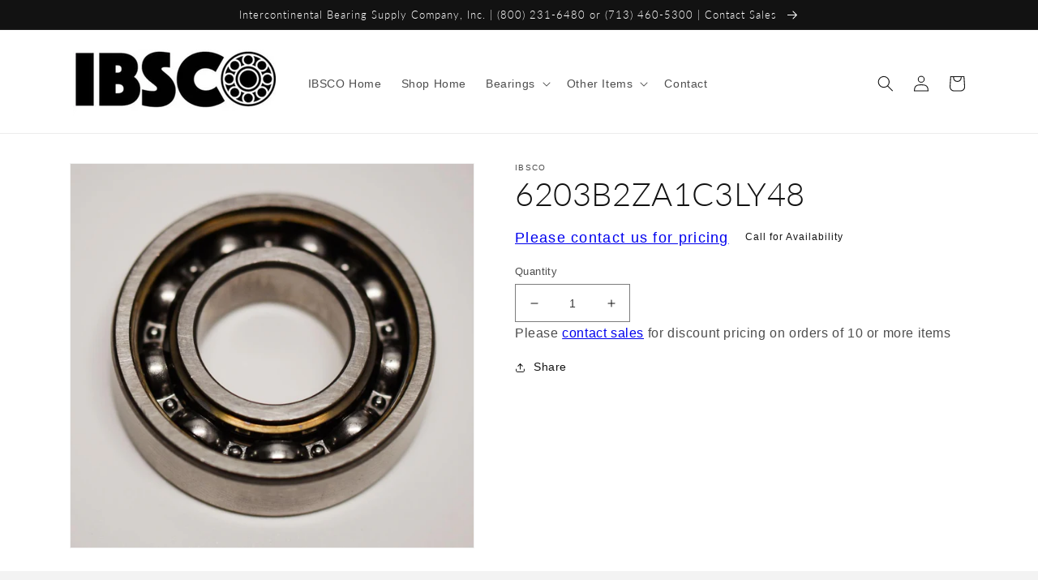

--- FILE ---
content_type: application/javascript; charset=utf-8
request_url: https://searchanise-ef84.kxcdn.com/preload_data.5H9V8t5z7e.js
body_size: 612
content:
window.Searchanise.preloadedSuggestions=['deep groove ball bearings','ball bearings','deep groove ball bearings-low speed miniature','airframe control bearings','deep groove ball bearings-high speed miniature','angular contact ball bearings','needle bearings','spherical plain bearings','thin section ball bearings','angular contact bearings-double row','plain bearings','roller needle bearings','journal bearings bushings','tapered roller bearings','self aligning ball bearings','thin section ball bearings-angular contact','spherical plain rod end bearings','mounted bearings and inserts','deep groove ball bearings-double row','needle bearing cage assemblies','retaining ring','ball bearing rod ends','spherical roller bearings','seals o-rings or gaskets','thrust ball bearings','roller bearings','thrust roller bearing','track roller ball bearings','miscellaneous items','cylindrical roller bearings','individual needles or rollers','needle bearings-thrust washers','angular bearings','combination ball and needle roller bearings','needle bearing cam followers/track rollers','needle bearings-clutch style','power transmission components','airframe control needle bearings','ssr 2zz','ball bearing','spherical bearing','mm do ball bearings','spherical plain bearing','thrust bearings','ssri 418 zz','angular contact ball bearing','o ring','ball bearings 830zz','rod ends','rod end','thrust ball','roller bearing','ball bearings 627n1zza1m3mtly121','6005vv c3','ball 38pp','l 1680hh','bearing roller','airframe control','deep groove ball','sr166zz ly626','6004vv c3','ssri 538 zz','ddlf-1050zz r-a3p25-ly121','cam roller','cam follower','cam followers/track','high speed','sr10-2rs il034','ddr 1650 hh','ss ri 3332 x3zzmcm5a7p25 lo','ssri 1812ll','ddri-8516zzr a3p25lo1','6202 2rs jem','ssri-814 ra7','r4hh ra3 p58 ly660','r8 ezo','s6003 rs','ri 1438kk','ball bearings 627n1zza1m5smly551','thrust washer','ssri-1812zz ra7p25lo1','6002 zz p6c3','ssrif-418zzee ra7p25lo1','v groove','deep groove ball bearings-low speed miniature groove','in mm','ball bearing 6202','sr 1212 zz','ssri-1812zz ra7p58lo1','r8 2rs','deep groove ball bearings-high speed','ssri-1812zz ra5p25lo1','bearing ball','deep groove ball bearings r8llb-c3/l627','r16 zz','6002 2zzp6c3','angular contact bearings','deep groove ball bearings 6305','ee9s zz','20 mm bearing','689h p6mc3af2'];